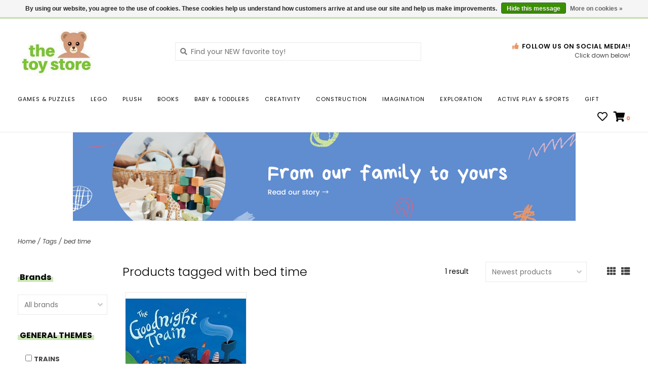

--- FILE ---
content_type: text/javascript;charset=utf-8
request_url: https://www.thetoystoreonline.com/services/stats/pageview.js
body_size: -413
content:
// SEOshop 31-01-2026 23:01:17

--- FILE ---
content_type: application/javascript;charset=UTF-8
request_url: https://js.sitesearch360.com/plugin/bundle/1999.js?integration=lightspeed
body_size: 2676
content:
(function(){window.ss360Config={"siteId":"www.thetoystoreonline.com_1","searchBox":{"autofocus":false,"selector":"input[name='q']","focusLayer":false},"style":{"themeColor":"#050506","accentColor":"#bdd8aa","defaultCss":true,"loaderType":"circle","animationSpeed":250,"additionalCss":""},"results":{"embedConfig":{"url":"/search/ss360/","contentBlock":".collection-main","prependLanguagePrefix":false},"group":true,"num":96,"highlightQueryTerms":true,"searchQueryParamName":"ss360Query","linksOpenNewTab":false,"showSearchBoxLayover":true,"showSearchBoxEmbed":false,"moreResultsPagingSize":"24","redirectOnSingle":false,"limitPerGroup":true,"lazyLoadImages":true,"infiniteScroll":false,"hideResultsWithoutImage":false,"highlightSearchTerms":true,"cta":[],"integrationType":"embed"},"suggestions":{"show":true,"showOnMobile":true,"showImages":true,"num":6,"minChars":3,"maxWidth":"auto","highlight":true,"forceBelow":false,"mobileScrollOnFocus":true},"layout":{"mobile":{"type":"list","showImages":true,"showSnippet":false,"showTitle":true,"showDataPoints":true,"showUrl":false,"gridColsMd":2,"gridColsSm":1},"desktop":{"type":"grid","showImages":true,"showSnippet":false,"showTitle":true,"showDataPoints":true,"showUrl":false,"gridColsXl":4,"gridColsLg":3},"singleLineGridTitle":false,"navigation":{"position":"top","type":"tabs","tabSpacingPx":5,"borderRadiusPx":3,"tabTitle":"Found #COUNT# #NAME# for '#QUERY#'","showGroupResultCount":true,"forceTabs":true,"fallbackToScroll":false,"showAllResultsTab":true}},"voiceSearch":{"enabled":false},"filters":{"enabled":true,"position":"left","showCounts":true,"showQuickDelete":true,"deleteAllLabel":"Clear All","settings":{"fid#1":{"unit":"$"}}},"contentGroups":{"otherName":"","ignoreOther":false,"include":[],"exclude":[],"viewNames":{}},"tracking":{"providers":[],"enhanced":true},"smart404":{"identifier":"Page not found","resultSelector":"#ss360-404"},"dataPoints":{"exclude":["Tag","Kategorie","Tag","Category","Tag","Catégorie","Tag","Categorie","Old Price","Prix habituel","Oude prijs","UVP","Price (excl. tax)","Prijs (excl. btw)","Prix (hors taxes)","Preis (ohne MwSt.)","SKU","Article number","Artikelnummer","Numéro de l'article","Author","Autor","Auteur"],"single":[],"direction":"column","showNames":true}};ss360Config.language = "en";if (ss360Config.results !== undefined && ss360Config.results.cta !== undefined && ss360Config.results.cta[0] !== undefined && (ss360Config.results.cta[0].link === undefined || ss360Config.results.cta[0].link.length === 0)) {ss360Config.results.cta[0].clickCallback = function(e, product) {var variantId = (product.dataPoints.filter(function(dp) {return dp.key === 'mainVariantId'})[0] || {}).value;var variantCount = (product.dataPoints.filter(function(dp) {return dp.key === 'variantCount'})[0] || {}).value || 1; var price = (product.dataPoints.filter(function(dp) {return dp.key === 'Price' || dp.key === 'Preis' || dp.key === 'Prix' || dp.key === 'Prijs';})[0] || {}).value || '0€';if (variantId !== undefined) {var form = document.createElement('form');form.setAttribute('method', 'POST');form.setAttribute('action', window.location.protocol + '//' + window.location.hostname + '/cart/add/' + variantId);document.getElementsByTagName('body')[0].appendChild(form);window.SS360.hideSearchResults(); if ('SS360Insights' in window) {var priceNumber = parseFloat(price.replace(',', '.'));var priceUnit = (price.match(/([^\d,\.])/) || [])[1];if (priceUnit !== undefined) {priceUnit = priceUnit.replace('€', 'EUR').replace('$', 'USD');}window.SS360Insights.trackAddToCart(product.link, product.link, product.link, 1, priceNumber, priceUnit, true);}form.submit()} else {window.location.href = product.link;}}}ss360Config.tracking=ss360Config.tracking||{};ss360Config.tracking.external={productDetailPage:{expectedConditions:{domElement:'.js-product,#productpage,.product-page,#product,#product_configure_form,.product_page,.product-wrap,div[itemtype="https://schema.org/Product"],div[itemtype="http://schema.org/Product"]'},trigger:'.btn--add-to-cart, .btn--quick-checkout, .product-add-live, .cart .btn:not(.add-wish):not(.add-bundle-btn), #product .addtocart, #product_configure_form button[type="submit"], .cart-btn, #product_configure_form .btn',priceSource:{type:"getter",getter:function(){var t=document.querySelector('meta[itemprop="price"], span[itemprop="price"]');if(null!==t)return t.getAttribute("content");if(null!==(t=document.querySelector(".product-info-wrap .price, #product .price .incl-vat, #product_configure_form .price-a, #product_configure_form .-pricing, .product-detail-wrap .new-price"))){var e=t.innerText.replace(/[^\d,.]/g,"");return-1===e.indexOf(".")&&(e=e.replace(",",".")),parseFloat(e)}}},priceUnitSource:{type:"getter",getter:function(){var t=document.querySelector('meta[itemprop="priceCurrency"], span[itemprop="priceCurrency"]');return null!==t?t.getAttribute("content"):null!==(t=document.querySelector(".product-info-wrap .price, #product .price .incl-vat, #product_configure_form .price-a, #product_configure_form .-pricing, .product-detail-wrap .new-price"))?t.innerText.replace(/[\d,.-]/g,"").trim():void 0}},countSource:{type:"domElement",selector:'input[name="quantity"], #product-q',source:"value"}},checkout:{expectedConditions:{urlRegex:"/checkout/onestep/?|/checkouts/?|/checkout/default/review/?"},trigger:'.gui-confirm-buttons .gui-button-action, button[type="submit"],#gui-form .gui-button-action',getter:function(){return"Checkout"in window?window.Checkout.data.quote.products.map(function(t){var e=window.location.protocol+"//"+window.location.host+"/"+t.url;return{articleNumber:e,link:e,identifier:e,unitPrice:t.base_price_incl,count:t.quantity}}):[].slice.call(document.querySelectorAll(".gui-table tbody tr")).map(t=>{var e=t.querySelector("a").getAttribute("href").split("?id")[0],r=parseInt(t.querySelector("td:nth-of-type(3)").innerText),o=t.querySelector("td:nth-of-type(4)").innerText.replace(/[^\d,.]/g,"");return-1===o.indexOf(".")&&(o=o.replace(",",".")),{articleNumber:e,link:e,identifier:e,count:r,unitPrice:parseFloat(o)}})},initializationStrategy:-1!==window.location.href.indexOf("/checkout/onestep/")?{type:"interval",waitForElem:"#gui-form-terms:checked",duration:250}:void 0,_triggerCanChange:!0}};var ss360OnDocumentReady=function(e){(document.attachEvent?'complete'===document.readyState:'loading'!==document.readyState)?e():document.addEventListener('DOMContentLoaded',e)};ss360OnDocumentReady(function(){if('jQuery' in window){var e=jQuery(window.ss360Config.searchBox.selector);e.off('keyup').off('webkitspeechchange').off('change').on('focus',function(){e.off('keyup').off('webkitspeechchange').off('change')});e.parents('form').find('.semantic-select-wrapper').parent().remove();}});if(document.getElementById("ss360-bundle-js")!==null){if('initializeSs360' in window){window.initializeSs360();}}else{var e=document.createElement("script");e.setAttribute("id", "ss360-bundle-js");e.src="https://cdn.sitesearch360.com/v14/sitesearch360-v14.frozen.021e55da7c3c18ad2ad0075756a74437.js";e.setAttribute("defer","defer");var body=document.getElementsByTagName("body")[0];if(body){body.appendChild(e);}else{(document.attachEvent?"complete"===document.readyState:"loading"!==document.readyState)?document.getElementsByTagName("body")[0].appendChild(e):document.addEventListener("DOMContentLoaded",function(){document.getElementsByTagName("body")[0].appendChild(e)});}}})();